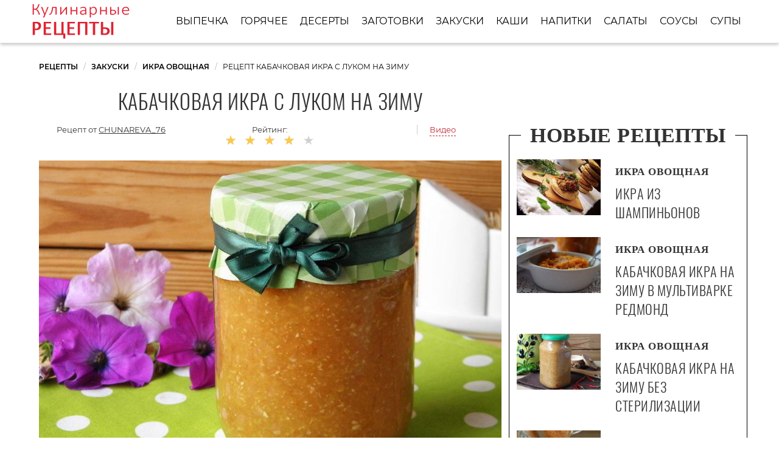

--- FILE ---
content_type: text/html; charset=UTF-8
request_url: https://recipeon.ru/zakuski/ikra-ovoschnaya/kabachkovaya-ikra-s-lukom-na-zimu
body_size: 8734
content:
<!DOCTYPE html><html lang="ru" class="has-navbar-fixed-top"><head> <meta charset="UTF-8"> <title>Домашний рецепт кабачковая икра с луком на зиму пошагово с фото</title> <meta name="description" content="Как самому приготовить кабачковая икра с луком на зиму. Состав: Кабачки 1 кг; Лук 200 г; Паста томатная 0,3 стак.; Соль 1 ч.л.; Сахар 1 ч.л.; Перец черный молотый 0,5 ч.л.; Лавровый лист 1-2 шт."> <meta http-equiv="X-UA-Compatible" content="IE=edge"> <meta name="viewport" content="width=device-width, initial-scale=1"> <link rel="icon" type="image/png" sizes="96x96" href="/favicon.png"> <link rel="apple-touch-icon" sizes="180x180" href="/apple-icon.png"> <link rel="icon" type="image/png" sizes="192x192" href="/android-icon.png"> <link rel="manifest" href="/manifest.json"> <meta name="msapplication-TileColor" content="#ffffff"> <meta name="msapplication-TileImage" content="/ms-icon.png"> <meta name="theme-color" content="#ffffff"> <meta property="og:title" content="Домашний рецепт кабачковая икра с луком на зиму пошагово с фото"> <meta property="og:type" content="website"> <meta property="og:site_name" content="recipeon.ru"> <meta property="og:url" content="https://recipeon.ru/zakuski/ikra-ovoschnaya/kabachkovaya-ikra-s-lukom-na-zimu"> <meta property="og:description" content="Как самому приготовить кабачковая икра с луком на зиму. Состав: Кабачки 1 кг; Лук 200 г; Паста томатная 0,3 стак.; Соль 1 ч.л.; Сахар 1 ч.л.; Перец черный молотый 0,5 ч.л.; Лавровый лист 1-2 шт."> <meta property="og:image" content="https://recipeon.ru/zakuski/ikra-ovoschnaya/kabachkovaya-ikra-s-lukom-na-zimu/kabachkovaya-ikra-s-lukom-na-zimu-ready0-w1200h630.jpg"> <meta name="twitter:card" content="summary_large_image"> <meta name="twitter:url" content="https://recipeon.ru/zakuski/ikra-ovoschnaya/kabachkovaya-ikra-s-lukom-na-zimu"> <meta name="twitter:title" content="Домашний рецепт кабачковая икра с луком на зиму пошагово с фото"> <meta name="twitter:description" content="Как самому приготовить кабачковая икра с луком на зиму. Состав: Кабачки 1 кг; Лук 200 г; Паста томатная 0,3 стак.; Соль 1 ч.л.; Сахар 1 ч.л.; Перец черный молотый 0,5 ч.л.; Лавровый лист 1-2 шт"> <meta name="twitter:image" content="https://recipeon.ru/zakuski/ikra-ovoschnaya/kabachkovaya-ikra-s-lukom-na-zimu/kabachkovaya-ikra-s-lukom-na-zimu-ready0-w1200h630.jpg"> <link rel="dns-prefetch" href="//fonts.googleapis.com"> <link rel="dns-prefetch" href="//fonts.gstatic.com"> <link rel="dns-prefetch" href="//counter.yadro.ru"> <link rel="dns-prefetch" href="//www.youtube.com"> <link rel="dns-prefetch" href="//yastatic.net"> <link rel="stylesheet" type="text/css" href="/styles.css"> <script src="https://cdn.kulnr.ru/script.js"></script> <link rel="canonical" href="https://recipeon.ru/zakuski/ikra-ovoschnaya/kabachkovaya-ikra-s-lukom-na-zimu"></head><body><nav class="navbar is-fixed-top" role="navigation" aria-label="main navigation"> <div class="container"> <div class="navbar-brand"> <a class="navbar-item logo" href="/" title="На Главную">Классические и домашние рецепты</a> <a role="button" class="navbar-burger burger" aria-label="menu" aria-expanded="false" data-target="navbarBasicExample"> <span aria-hidden="true"></span> <span aria-hidden="true"></span> <span aria-hidden="true"></span> </a> </div> <div id="navbarBasicExample" class="navbar-menu"> <div class="navbar-end"> <a class="navbar-item" href="/vypechka" title="Перейти в Раздел «Выпечка»">Выпечка</a> <a class="navbar-item" href="/goryachee" title="Перейти в Раздел «Горячее»">Горячее</a> <a class="navbar-item" href="/deserty" title="Перейти в Раздел «Десерты»">Десерты</a> <a class="navbar-item" href="/zagotovki" title="Перейти в Раздел «Заготовки»">Заготовки</a> <a class="navbar-item" href="/zakuski" title="Перейти в Раздел «Закуски»">Закуски</a> <a class="navbar-item" href="/kashi" title="Перейти в Раздел «Каши»">Каши</a> <a class="navbar-item" href="/napitki" title="Перейти в Раздел «Напитки»">Напитки</a> <a class="navbar-item" href="/salaty" title="Перейти в Раздел «Салаты»">Салаты</a> <a class="navbar-item" href="/sousy" title="Перейти в Раздел «Соусы»">Соусы</a> <a class="navbar-item" href="/supy" title="Перейти в Раздел «Супы»">Супы</a> </div> </div> </div></nav><section class="section"> <div class="container"> <nav class="breadcrumb" aria-label="breadcrumbs"> <ul itemscope itemtype="http://schema.org/BreadcrumbList"> <li itemprop="itemListElement" itemscope itemtype="http://schema.org/ListItem"> <a href="/" title="Перейти на Главную" itemprop="item"> <span itemprop="name">Рецепты</span> </a> <meta itemprop="position" content="1"> </li> <li itemprop="itemListElement" itemscope itemtype="http://schema.org/ListItem"> <a href="/zakuski" itemprop="item" title="Закуски"> <span itemprop="name">Закуски</span> </a> <meta itemprop="position" content="2"> </li> <li itemprop="itemListElement" itemscope itemtype="http://schema.org/ListItem"> <a href="/zakuski/ikra-ovoschnaya" itemprop="item" title="Икра овощная"> <span itemprop="name">Икра овощная</span> </a> <meta itemprop="position" content="3"> </li> <li class="is-active" itemprop="itemListElement" itemscope itemtype="http://schema.org/ListItem"> <a href="#" aria-current="page" itemprop="item"> <span itemprop="name">Рецепт кабачковая икра с луком на зиму</span> </a> <meta itemprop="position" content="4"> </li> </ul> </nav> <div class="columns is-multiline"> <div class="column is-8"> <h1 class="title-recipe">Кабачковая икра с луком на зиму</h1> <div class="columns is-multiline block-link is-mobile"> <div class="column is-half-touch author-block"> Рецепт от <span class="author-name">chunareva_76</span> </div> <div class="column rate is-half-touch"> Рейтинг: <span class="rated-s" title="Рейтинг рецепта 4.3 из 5"> <i style="width:86%"></i> </span> </div> <div class="column"> <a class="anchor-link" href="#comments"></a> <span class="l-border"><a class="anchor-link" href="#video">Видео</a></span> </div> </div> <figure class="image is-5by3"> <img class="lozad" src="/zero.png" data-src="/zakuski/ikra-ovoschnaya/kabachkovaya-ikra-s-lukom-na-zimu/kabachkovaya-ikra-s-lukom-na-zimu-ready0-retsept.jpg" alt="Рецепт кабачковая икра с луком на зиму"> </figure> <p class="caption">Фотография кабачковая икра с луком на зиму</p> </div> <div class="column is-4 border-0 sidebar"> <h2 class="title-border"><i>Новые рецепты</i></h2> <div class="columns recipe-wrap-2 is-multiline"> <a class="column is-5" href="/zakuski/ikra-ovoschnaya/ikra-iz-shampinyonov" title="Икра из шампиньонов"> <figure class="image is-3by2"> <img class="lozad" src="/zero.png" alt="Икра из шампиньонов" data-src="/zakuski/ikra-ovoschnaya/ikra-iz-shampinyonov/ikra-iz-shampinyonov-ready0-i1.jpg"> </figure> </a> <a class="column is-7" href="/zakuski/ikra-ovoschnaya/ikra-iz-shampinyonov" title="Икра из шампиньонов"> <p class="recipe-category">Икра овощная</p> <p class="recipe-name">Икра из шампиньонов</p> </a> <p class="column recipe-text is-hidden-desktop"></p> </div> <div class="columns recipe-wrap-2 is-multiline"> <a class="column is-5" href="/zakuski/ikra-ovoschnaya/kabachkovaya-ikra-na-zimu-v-multivarke-redmond" title="Кабачковая икра на зиму в мультиварке Редмонд"> <figure class="image is-3by2"> <img class="lozad" src="/zero.png" alt="Кабачковая икра на зиму в мультиварке Редмонд" data-src="/zakuski/ikra-ovoschnaya/kabachkovaya-ikra-na-zimu-v-multivarke-redmond/kabachkovaya-ikra-na-zimu-v-multivarke-redmond-ready0-i1.jpg"> </figure> </a> <a class="column is-7" href="/zakuski/ikra-ovoschnaya/kabachkovaya-ikra-na-zimu-v-multivarke-redmond" title="Кабачковая икра на зиму в мультиварке Редмонд"> <p class="recipe-category">Икра овощная</p> <p class="recipe-name">Кабачковая икра на зиму в мультиварке Редмонд</p> </a> <p class="column recipe-text is-hidden-desktop"></p> </div> <div class="columns recipe-wrap-2 is-multiline"> <a class="column is-5" href="/zakuski/ikra-ovoschnaya/kabachkovaya-ikra-na-zimu-bez-sterilizatsii" title="Кабачковая икра на зиму без стерилизации"> <figure class="image is-3by2"> <img class="lozad" src="/zero.png" alt="Кабачковая икра на зиму без стерилизации" data-src="/zakuski/ikra-ovoschnaya/kabachkovaya-ikra-na-zimu-bez-sterilizatsii/kabachkovaya-ikra-na-zimu-bez-sterilizatsii-ready0-w165h110.jpg"> </figure> </a> <a class="column is-7" href="/zakuski/ikra-ovoschnaya/kabachkovaya-ikra-na-zimu-bez-sterilizatsii" title="Кабачковая икра на зиму без стерилизации"> <p class="recipe-category">Икра овощная</p> <p class="recipe-name">Кабачковая икра на зиму без стерилизации</p> </a> <p class="column recipe-text is-hidden-desktop">В этом рецепте хочу рассказать как сделать вкусную и диетическую икру без стерилизации. Получается она острой, пикантной и вкусной! В рецепте Вы не найдете уксуса и масла, но хранится...</p> </div> <div class="columns recipe-wrap-2 is-multiline"> <a class="column is-5" href="/zakuski/ikra-ovoschnaya/kabachkovaya-ikra-na-zimu-v-multivarke" title="Кабачковая икра на зиму в мультиварке"> <figure class="image is-3by2"> <img class="lozad" src="/zero.png" alt="Кабачковая икра на зиму в мультиварке" data-src="/zakuski/ikra-ovoschnaya/kabachkovaya-ikra-na-zimu-v-multivarke/kabachkovaya-ikra-na-zimu-v-multivarke-ready0-w165h110.jpg"> </figure> </a> <a class="column is-7" href="/zakuski/ikra-ovoschnaya/kabachkovaya-ikra-na-zimu-v-multivarke" title="Кабачковая икра на зиму в мультиварке"> <p class="recipe-category">Икра овощная</p> <p class="recipe-name">Кабачковая икра на зиму в мультиварке</p> </a> <p class="column recipe-text is-hidden-desktop">У вас есть мультиварка? Тогда этот рецепт специально для вас! Узнайте, как приготовить кабачковую икру на зиму в мультиварке, и удивите своих гостей. Вкусное блюдо по необычному рецепту...</p> </div> </div> </div> <div class="columns is-multiline"> <div class="column is-8"> <div class="columns is-multiline recipe-block"> <div class="column is-1"> <div class="ya-share2 fixed-bottom-mobile" data-services="collections,vkontakte,facebook,odnoklassniki,moimir,twitter"></div> </div> <div class="column"> <div class="preview"> <p></p> <p> Эта кабачковая икра готовиться очень просто и быстро, но требует стерилизации, чтобы долго хранится. Кроме основных продуктов можно использовать любимые специи. Приступим!</p><p> Вегетарианство: Вегетарианские рецепты. Повод приготовления: На обед, На ужин. </p> <p>Рецепт входит в подборку: &nbsp; <a href="/zakuski/ikra-ovoschnaya">простой рецепт икра овощная</a>, &nbsp;<a href="/retsepty-na-uzhin" title="Входит в коллекцию рецептов «Рецепты на ужин»">рецепты на ужин</a>, &nbsp;<a href="/zakuski/collection-zakuska-iz-luka" title="Входит в коллекцию рецептов «Закуска из лука»">закуска из лука</a>, &nbsp;<a href="/retsepty-na-zimu" title="Входит в коллекцию рецептов «Рецепты на зиму»">рецепты на зиму</a>, &nbsp;<a href="/zakuski/collection-zakuski-s-ikroi" title="Входит в коллекцию рецептов «Закуски с икрой»">закуски с икрой</a>, &nbsp;<a href="/zakuski/collection-zakuska-iz-kabachkov" title="Входит в коллекцию рецептов «Закуска из кабачков»">закуска из кабачков</a>, &nbsp; <a href="/russkaya-kukhnya">рецепты русская кухня</a>. </p> </div> <ul class="recipe-info"> <li> Время: <b>90 мин</b> </li> <li> Порций: <b>2</b> </li> <li> Калорий: <b> 282 ккал</b> </li> <li> Кухня: <b>Русская</b> </li> <li> Рецепт: <b>Простой</b> </li> </ul> <div class="note"> <p>Для икры выбирайте только свежие и молоденькие кабачки, если кабачки уже перезрели, то лучше снять кожуру, убрать семена и взвесить уже подготовленные кусочки для консервирования. Удачи!</p> <p><br></p> <div id="xivo-yimoxomigazorudeyibe"> <script> !(function(w,m){(w[m]||(w[m]=[]))&&w[m].push( {id:'xivo-yimoxomigazorudeyibe',block:'127720', site_id:'23416'} );})(window, 'mtzBlocks'); </script> </div> </div> <div class="columns is-multiline step-block"> <div class="column is-4"> <h2 class="title-info">Ингредиенты:</h2> <ul class="ingredients"> <li>Кабачки — 1 кг</li> <li>Лук — 200 г</li> <li>Паста томатная — 0,3 стак.</li> <li>Соль — 1 ч.л.</li> <li>Сахар — 1 ч.л.</li> <li>Перец черный молотый — 0,5 ч.л.</li> <li>Лавровый лист — 1-2 шт.</li> </ul> </div> <div class="column"> <h2 class="title-info">Как приготовить</h2> <ol class="steps"> <li> <p>Отмерьте количество продуктов на весах, чтобы все было точно. Количество сахара и соли может изменяться, в зависимости от вкуса томатной пасты или соуса, который вы используете. Кладите ложки без горок, хорошо срезая верх и пробуйте, если мало лучше добавить, чем пересолить.</p> </li> <li> <p>Вымытые кабачки порежьте крупно, чтобы удобно было измельчить в мясорубке или измельчителе.</p> <div class="image is-16by9"> <img class="lozad" src="/zero.png" data-src="/zakuski/ikra-ovoschnaya/kabachkovaya-ikra-s-lukom-na-zimu/kabachkovaya-ikra-s-lukom-na-zimu-steps1-schag.jpg" alt="кабачковая икра с луком на зиму"> </div> </li> <li> <p>Я решила воспользоваться комбайном и сложила кабачки в чашу измельчителя. Туда же добавьте очищенный и порезанный на 4 части лук. Измельчите.</p> <div class="image is-16by9"> <img class="lozad" src="/zero.png" data-src="/zakuski/ikra-ovoschnaya/kabachkovaya-ikra-s-lukom-na-zimu/kabachkovaya-ikra-s-lukom-na-zimu-steps2-schag.jpg" alt="кабачковая икра с луком на зиму"> </div> </li> <li> <p>Добавьте соль, сахар, перец и пасту и снова перемешайте буквально пару секунд.</p> <div class="image is-16by9"> <img class="lozad" src="/zero.png" data-src="/zakuski/ikra-ovoschnaya/kabachkovaya-ikra-s-lukom-na-zimu/kabachkovaya-ikra-s-lukom-na-zimu-steps3-schag.jpg" alt="кабачковая икра с луком на зиму"> </div> </li> <li> <p>Кабачковую икру проварите на медленном огне с момента закипания 30 минут. Лучше это делать под крышкой, она булькает сильно. Не забудьте в начале варки добавить лавровый листочек, а в конце его убрать.</p> <div class="image is-16by9"> <img class="lozad" src="/zero.png" data-src="/zakuski/ikra-ovoschnaya/kabachkovaya-ikra-s-lukom-na-zimu/kabachkovaya-ikra-s-lukom-na-zimu-steps4-schag.jpg" alt="кабачковая икра с луком на зиму"> </div> </li> <li> <p>Разложите готовую икру по стерильным баночкам, прикройте крышками и стерилизуйте по 30 минут каждую баночку. После чего закатайте ключом. Переверните вверх дном и оставьте остывать. После чего уберите в прохладное темное место для хранения.</p> <div class="image is-16by9"> <img class="lozad" src="/zero.png" data-src="/zakuski/ikra-ovoschnaya/kabachkovaya-ikra-s-lukom-na-zimu/kabachkovaya-ikra-s-lukom-na-zimu-steps5-schag.jpg" alt="кабачковая икра с луком на зиму"> </div> </li> </ol> </div> <div class="column is-1 is-hidden-touch"></div> </div> </div> <div id="wokux-agulaxipetofebifozo"> <script> !(function(w,m){(w[m]||(w[m]=[]))&&w[m].push( {id:'wokux-agulaxipetofebifozo',block:'127715', site_id:'23416'} );})(window, 'mtzBlocks'); </script> </div> </div> <div class="recipe-video" id="video"> <h2 class="featured-title">Видео</h2> <div class="video-container"> <iframe width="560" height="349" data-src="https://www.youtube.com/embed/uF5KAwnolys?autoplay=1&controls=0" allow="autoplay; encrypted-media" class="lozad" allowfullscreen data-index="1"></iframe> </div> </div> <div class="columns comments" id="comments"> <div class="column is-2 is-hidden-touch"></div> <div class="column"> <h2 class="title-section">Отзывы</h2> <div class="columns is-mobile"> <div class="column"> <div class="rated-big" title="Рейтинг рецепта 4.3 из 5"> <i style="width:86%"></i> </div> </div> <div class="column is-narrow"> <div class="title">4.3 / 5</div> </div> </div> <div class="columns is-multiline"> <div class="column is-full comment"> <img class="lozad comment-avatar" src="/zero.png" data-src="/milyisal/milyisal-avatar.jpg" alt="milyisal"> <div class="comment-name">milyisal</div> <p class="comment-txt">Рецепт отличный! <br> делаю кабачковую икру с луком на зиму регулярно.</p> </div> <div class="column is-full comment"> <img class="lozad comment-avatar" src="/zero.png" data-src="/alsu-lozhchenko/alsu-lozhchenko-avatar.jpg" alt="Алсу Ложченко"> <div class="comment-name">Алсу Ложченко</div> <p class="comment-txt">Спасибо за рецепт кабачковой икры с луком на зиму. <br> Все получилось замечательно, мужу понравилось))))</p> </div> <div class="column is-full comment"> <img class="lozad comment-avatar" src="/zero.png" data-src="/azamatova-tonya/azamatova-tonya-avatar.jpg" alt="Азаматова Тоня"> <div class="comment-name">Азаматова Тоня</div> <p class="comment-txt">Большое спасибо за рецепт кабачковой икры с луком на зиму. <br> Быстро, вкусно и красиво. <br> Было супер!</p> </div> <div class="column is-full comment"> <img class="lozad comment-avatar" src="/zero.png" data-src="/tedates/tedates-avatar.jpg" alt="tedates"> <div class="comment-name">tedates</div> <p class="comment-txt">Офигенно вкусно получается кабачковую икру с луком на зиму и с первого раза! <br> спасибо большое!!!:)</p> </div> <div class="column is-full comment"> <img class="lozad comment-avatar" src="/zero.png" data-src="/sharaeva-galka/sharaeva-galka-avatar.jpg" alt="Шараева Галка"> <div class="comment-name">Шараева Галка</div> <p class="comment-txt">Chunareva_76, как ВКУСНО!!! <br> СПАСИБО!!! <br> Всего вам доброго!!!</p> </div> <div class="column is-full comment"> <img class="lozad comment-avatar" src="/zero.png" data-src="/ulya-kropotova/ulya-kropotova-avatar.jpg" alt="Улья Кропотова"> <div class="comment-name">Улья Кропотова</div> <p class="comment-txt">Спасибо Вам Большое Человеческое за такой рецепт! <br> По Вашему рецепту делаю кабачковую икру с луком на зиму уже полгода, все супер!</p> </div> <div class="column is-full comment"> <img class="lozad comment-avatar" src="/zero.png" data-src="/doroshko-81/doroshko-81-avatar.jpg" alt="doroshko_81"> <div class="comment-name">doroshko_81</div> <p class="comment-txt">Всем привет! Девочки приготовила <a href="/zakuski/ikra-ovoschnaya/kabachkovaya-ikra-na-zimu-bez-sterilizatsii">кабачковую икру на зиму без стерилизации</a>, ну очень классно, а главное быстро.</p> </div> <div class="column is-full comment"> <img class="lozad comment-avatar" src="/zero.png" data-src="/aritoresi/aritoresi-avatar.jpg" alt="aritoresi"> <div class="comment-name">aritoresi</div> <p class="comment-txt">Замечательный рецепт и безумно прост в приготовлении. <br> Буду готовить в 3й раз!</p> </div> <div class="column is-full comment"> <img class="lozad comment-avatar" src="/zero.png" data-src="/polina93/polina93-avatar.jpg" alt="polina93"> <div class="comment-name">polina93</div> <p class="comment-txt">Рецепт очень вкусный! <br> Легко приготовить, когда мало времени! <br> Домашние были в восторге!!! <br> СПАСИБО за шикарный рецепт!</p> </div> <div class="column is-full comment"> <img class="lozad comment-avatar" src="/zero.png" data-src="/syrlybaeva-78/syrlybaeva-78-avatar.jpg" alt="syrlybaeva_78"> <div class="comment-name">syrlybaeva_78</div> <p class="comment-txt">Спасибо за рецепт! Сегодня приготовила - просто супер получилось!</p> </div> <div class="column is-full comment"> <img class="lozad comment-avatar" src="/zero.png" data-src="/liza99/liza99-avatar.jpg" alt="liza99"> <div class="comment-name">liza99</div> <p class="comment-txt">НЕРЕАЛЬНО ВКУСНО! <br> меня домашние захвалили! <br> Уже третий гениальный рецепт с вашего сайта удался!=) <br> спасибо!</p> </div> <div class="column is-full comment"> <img class="lozad comment-avatar" src="/zero.png" data-src="/nadya75/nadya75-avatar.jpg" alt="nadya75"> <div class="comment-name">nadya75</div> <p class="comment-txt">Chunareva_76, огромное спасибо за кабачковую икру с луком на зиму! <br> Получилось с первого раза.</p> </div> <div class="column is-full comment"> <img class="lozad comment-avatar" src="/zero.png" data-src="/mila-konnik/mila-konnik-avatar.jpg" alt="Мила Конник"> <div class="comment-name">Мила Конник</div> <p class="comment-txt">Классный сайт. <br> Классные рецепты. <br> Классные фото!</p> </div> <div class="column is-full comment"> <img class="lozad comment-avatar" src="/zero.png" data-src="/vera-urbanovich/vera-urbanovich-avatar.jpg" alt="Вера Урбанович"> <div class="comment-name">Вера Урбанович</div> <p class="comment-txt">Спасибо за рецепт, вкус немного непривычен для меня, но вкусно. <br> Готовлю только по Вашим рецептам!</p> </div> <div class="column is-full comment"> <img class="lozad comment-avatar" src="/zero.png" data-src="/syromyatnikova-nastenok/syromyatnikova-nastenok-avatar.jpg" alt="Сыромятникова Настенок"> <div class="comment-name">Сыромятникова Настенок</div> <p class="comment-txt">Приготовила!!! <br> chunareva_76, мне очень понравился рецепт. <br> Спасибо большое!</p> </div> <div class="column is-full comment"> <img class="lozad comment-avatar" src="/zero.png" data-src="/nueyd/nueyd-avatar.jpg" alt="nueyd"> <div class="comment-name">nueyd</div> <p class="comment-txt">А что вы нашли в кабачковой икре с луком на зиму??? Мне, например, не очень понравилось:(</p> </div> <div class="column is-full comment"> <img class="lozad comment-avatar" src="/zero.png" data-src="/anyuta96/anyuta96-avatar.jpg" alt="anyuta96"> <div class="comment-name">anyuta96</div> <p class="comment-txt">Спасибо за рецепт — готовила, готовлю и буду готовить:)</p> </div> <div id="pisije-fevenopelixoqogude"> <script> !(function(w,m){(w[m]||(w[m]=[]))&&w[m].push( {id:'pisije-fevenopelixoqogude',block:'127721', site_id:'23416'} );})(window, 'mtzBlocks'); </script> </div> </div> </div> <div class="column is-2 is-hidden-touch"></div> </div> </div> <div class="column is-4"> <div id="yijufayuxo-dacexihebopeli"> <script> !(function(w,m){(w[m]||(w[m]=[]))&&w[m].push( {id:'yijufayuxo-dacexihebopeli',block:'127719', site_id:'23416'} );})(window, 'mtzBlocks'); </script> </div> </div> </div> <div class="border-1"> <h2 class="title-border"><i>Похожие рецепты</i></h2> <div class="columns is-multiline"> <div class="column is-3"> <a class="party-wrap" href="/zakuski/ikra-ovoschnaya/kabachkovaya-ikra-iz-kabachkov-na-zimu" title="кабачковая икра из кабачков на зиму"> <figure class="image is-3by2"> <img class="lozad" src="/zero.png" alt="Кабачковая икра из кабачков на зиму" data-src="/zakuski/ikra-ovoschnaya/kabachkovaya-ikra-iz-kabachkov-na-zimu/kabachkovaya-ikra-iz-kabachkov-na-zimu-ready0-i3.jpg"> </figure> <p class="recipe-name">Кабачковая икра из кабачков на зиму</p> </a> <p class="recipe-text is-hidden-desktop">Одна из лучших заготовок на зиму - кабачковая икра! Домашней икрой из кабачков сейчас уже никого не поразишь, но все же я попробую предложить свой рецепт приготовления этого блюда....</p> </div> <div class="column is-3"> <a class="party-wrap" href="/zakuski/ikra-ovoschnaya/kabachkovaya-ikra-na-zimu-bez-zakatki" title="кабачковая икра на зиму без закатки"> <figure class="image is-3by2"> <img class="lozad" src="/zero.png" alt="Кабачковая икра на зиму без закатки" data-src="/zakuski/ikra-ovoschnaya/kabachkovaya-ikra-na-zimu-bez-zakatki/kabachkovaya-ikra-na-zimu-bez-zakatki-ready0-i3.jpg"> </figure> <p class="recipe-name">Рецепт приготовления кабачковая икра на зиму без закатки</p> </a> <p class="recipe-text is-hidden-desktop">Всем любителям домашних заготовок предлагаю обратить внимание на этот классический рецепт кабачковой икры на зиму без закатки, которая не отличается от магазинного аналога....</p> </div> <div class="column is-3"> <a class="party-wrap" href="/zakuski/ikra-ovoschnaya/kabachkovaya-ikra-na-zimu-bez-obzharki" title="кабачковая икра на зиму без обжарки"> <figure class="image is-3by2"> <img class="lozad" src="/zero.png" alt="Кабачковая икра на зиму без обжарки" data-src="/zakuski/ikra-ovoschnaya/kabachkovaya-ikra-na-zimu-bez-obzharki/kabachkovaya-ikra-na-zimu-bez-obzharki-ready0-i3.jpg"> </figure> <p class="recipe-name">Кабачковая икра на зиму без обжарки</p> </a> <p class="recipe-text is-hidden-desktop">С радостью предлагаю Вам простой и очень удачный рецепт, который подскажет, как приготовить кабачковую икру без обжарки. Масса получается необычайно нежная и ароматная. Отличная закуска...</p> </div> <div class="column is-3"> <a class="party-wrap" href="/zakuski/ikra-ovoschnaya/kabachkovaya-ikra-na-zimu-s-maionezom" title="кабачковая икра на зиму с майонезом"> <figure class="image is-3by2"> <img class="lozad" src="/zero.png" alt="Кабачковая икра на зиму с майонезом" data-src="/zakuski/ikra-ovoschnaya/kabachkovaya-ikra-na-zimu-s-maionezom/kabachkovaya-ikra-na-zimu-s-maionezom-ready0-i3.jpg"> </figure> <p class="recipe-name">Рецепт кабачковая икра на зиму с майонезом</p> </a> <p class="recipe-text is-hidden-desktop">Хочу предложить вам интересный вариант, как приготовить кабачковую икру с майонезом на зиму. Икра получается сочной, ее можно подавать с хлебом или в тарелке, чтоб каждый взял столько,...</p> </div> <div class="column is-3"> <a class="party-wrap" href="/zakuski/ikra-ovoschnaya/kabachkovaya-ikra-s-maionezom-i-lukom" title="кабачковая икра с майонезом и луком"> <figure class="image is-3by2"> <img class="lozad" src="/zero.png" alt="Кабачковая икра с майонезом и луком" data-src="/zakuski/ikra-ovoschnaya/kabachkovaya-ikra-s-maionezom-i-lukom/kabachkovaya-ikra-s-maionezom-i-lukom-ready0-i3.jpg"> </figure> <p class="recipe-name">Кабачковая икра с майонезом и луком</p> </a> <p class="recipe-text is-hidden-desktop">Сытная и очень вкусная икра, как в магазине, и даже лучше! Храните ее подальше от прямых солнечных лучей в прохладном месте....</p> </div> <div class="column is-3"> <a class="party-wrap" href="/zakuski/ikra-ovoschnaya/kabachkovaya-ikra-s-ketchupom-na-zimu" title="кабачковая икра с кетчупом на зиму"> <figure class="image is-3by2"> <img class="lozad" src="/zero.png" alt="Кабачковая икра с кетчупом на зиму" data-src="/zakuski/ikra-ovoschnaya/kabachkovaya-ikra-s-ketchupom-na-zimu/kabachkovaya-ikra-s-ketchupom-na-zimu-ready0-i3.jpg"> </figure> <p class="recipe-name">Простой рецепт кабачковая икра с кетчупом на зиму</p> </a> <p class="recipe-text is-hidden-desktop">В жаркий период заготовок хочется иметь под рукой много разнообразных и интересных рецептов. Предлагаю вам обратить внимание на этот несложный вариант, как сделать кабачковую икру с...</p> </div> <div class="column is-3"> <a class="party-wrap" href="/zakuski/ikra-ovoschnaya/kabachkovaya-ikra-s-tomatami-na-zimu" title="кабачковая икра с томатами на зиму"> <figure class="image is-3by2"> <img class="lozad" src="/zero.png" alt="Кабачковая икра с томатами на зиму" data-src="/zakuski/ikra-ovoschnaya/kabachkovaya-ikra-s-tomatami-na-zimu/kabachkovaya-ikra-s-tomatami-na-zimu-ready0-i3.jpg"> </figure> <p class="recipe-name">Кабачковая икра с томатами на зиму</p> </a> <p class="recipe-text is-hidden-desktop">Это очень вкусная икра, в которой нет томатной пасты, но присутствуют свежие помидоры. Отлично хранится в прохладном месте до нового сбора урожая кабачков....</p> </div> <div class="column is-3"> <a class="party-wrap" href="/zakuski/ikra-ovoschnaya/kabachkovaya-ikra-s-yablokami-na-zimu" title="кабачковая икра с яблоками на зиму"> <figure class="image is-3by2"> <img class="lozad" src="/zero.png" alt="Кабачковая икра с яблоками на зиму" data-src="/zakuski/ikra-ovoschnaya/kabachkovaya-ikra-s-yablokami-na-zimu/kabachkovaya-ikra-s-yablokami-na-zimu-ready0-i3.jpg"> </figure> <p class="recipe-name">Как приготовить кабачковая икра с яблоками на зиму</p> </a> <p class="recipe-text is-hidden-desktop">Получается прямо как из баночки "Назад в СССР". Сварите такую закуску хотя бы раз, и других вариантов вам уже не захочется....</p> </div> <div class="column is-3"> <a class="party-wrap" href="/zakuski/ikra-ovoschnaya/kabachkovaya-ikra-blenderom-na-zimu" title="кабачковая икра блендером на зиму"> <figure class="image is-3by2"> <img class="lozad" src="/zero.png" alt="Кабачковая икра блендером на зиму" data-src="/zakuski/ikra-ovoschnaya/kabachkovaya-ikra-blenderom-na-zimu/kabachkovaya-ikra-blenderom-na-zimu-ready0-i3.jpg"> </figure> <p class="recipe-name">Кабачковая икра блендером на зиму</p> </a> <p class="recipe-text is-hidden-desktop">Знаю многих любителей кабачковой икры. В этот круг вхожу я и мои близкие. Поэтому икра часто присутствует на нашем столе по будням и праздникам. Вот, как приготовить кабачковую икру...</p> </div> <div class="column is-3"> <a class="party-wrap" href="/zakuski/ikra-ovoschnaya/kabachkovaya-ikra-na-zimu" title="кабачковая икра на зиму"> <figure class="image is-3by2"> <img class="lozad" src="/zero.png" alt="Кабачковая икра на зиму" data-src="/zakuski/ikra-ovoschnaya/kabachkovaya-ikra-na-zimu/kabachkovaya-ikra-na-zimu-ready0-i3.jpg"> </figure> <p class="recipe-name">Рецепт кабачковая икра на зиму пошагово</p> </a> <p class="recipe-text is-hidden-desktop">Кабачковая икра на зиму - вкусная закуска, которую можно намазывать на хлеб и подавать к любому гарниру. Летом я всегда готовлю кабачковую икру, но заготавливала уже очень давно. В...</p> </div> </div> </div> </div></section><script type="application/ld+json"> { "@context": "http://schema.org/", "@type": "Recipe", "name": "кабачковая икра с луком на зиму", "keywords": "русская кухня, кабачковая икра с луком на зиму, икра овощная", "description": "Пошаговый рецепт приготовления кабачковая икра с луком на зиму с фото.", "image": [ "https://recipeon.ru/zakuski/ikra-ovoschnaya/kabachkovaya-ikra-s-lukom-na-zimu/kabachkovaya-ikra-s-lukom-na-zimu-ready0-w1200h630.jpg" ], "author": { "@type": "Person", "name": "chunareva_76" }, "totalTime": "PT90M", "recipeYield": "", "recipeCategory": "Икра овощная", "recipeCuisine": "Русская кухня", "nutrition": { "@type": "NutritionInformation", "calories": "282 ккал" }, "recipeIngredient": [ "Кабачки — 1 кг","Лук — 200 г","Паста томатная — 0,3 стак.","Соль — 1 ч.л.","Сахар — 1 ч.л.","Перец черный молотый — 0,5 ч.л.","Лавровый лист — 1-2 шт." ], "aggregateRating": { "@type": "AggregateRating", "ratingValue": "4.3", "ratingCount": "373" } }</script><footer class="footer"> <div class="container"> <a class="logo-footer" href="/" title="На Главную">Вкусные и простые рецепты</a> <div class="footer-wrap"> <div class="columns is-multiline is-mobile footer-cats"> <a class="column is-one-fifth-desktopd is-half-touch footer-links" href="/vypechka" title="Перейти в Раздел «Выпечка»">Выпечка</a> <a class="column is-one-fifth-desktopd is-half-touch footer-links" href="/goryachee" title="Перейти в Раздел «Горячее»">Горячее</a> <a class="column is-one-fifth-desktopd is-half-touch footer-links" href="/deserty" title="Перейти в Раздел «Десерты»">Десерты</a> <a class="column is-one-fifth-desktopd is-half-touch footer-links" href="/zagotovki" title="Перейти в Раздел «Заготовки»">Заготовки</a> <a class="column is-one-fifth-desktopd is-half-touch footer-links" href="/zakuski" title="Перейти в Раздел «Закуски»">Закуски</a> <a class="column is-one-fifth-desktopd is-half-touch footer-links" href="/kashi" title="Перейти в Раздел «Каши»">Каши</a> <a class="column is-one-fifth-desktopd is-half-touch footer-links" href="/napitki" title="Перейти в Раздел «Напитки»">Напитки</a> <a class="column is-one-fifth-desktopd is-half-touch footer-links" href="/salaty" title="Перейти в Раздел «Салаты»">Салаты</a> <a class="column is-one-fifth-desktopd is-half-touch footer-links" href="/sousy" title="Перейти в Раздел «Соусы»">Соусы</a> <a class="column is-one-fifth-desktopd is-half-touch footer-links" href="/supy" title="Перейти в Раздел «Супы»">Супы</a> </div> </div> <div class="subfooter"> <p><b>recipeon.ru</b>, 2026</p> <p><a href="mailto:contact@recipeon.ru">Контакты</a></p> <p>Оригинальные авторские и простые домашние рецепты на RecipeOn.ru</p> </div> </div></footer><script>window.adb=1;function loadScript(a){script=document.createElement("script");script.src=a;document.head.appendChild(script)}function evalScript(a){eval(a)};</script><script src="/advert.js"></script> <script src='/scripts.js'></script> <script> (function () { var url = String.fromCharCode(112, 117, 115, 104, 95, 117, 114, 108); var cfg = String.fromCharCode(119, 112, 110, 67, 111, 110, 102, 105, 103); window[cfg] = { utm_source: 'kd', utm_campaign: 340493, utm_content: '', domain: window.location.host, proto: window.location.protocol }; window[cfg][url] = 'https://nadajotum.com/58287.js'; var s = document.createElement('script'); s.setAttribute('async', 1); s.setAttribute('data-cfasync', false); s.src = window[cfg][url]; document.head && document.head.appendChild(s) })(); </script><script>new Image().src = "//counter.yadro.ru/hit?r" + escape(document.referrer) + ((typeof(screen)=="undefined")?"" : ";s"+screen.width+"*"+screen.height+"*" + (screen.colorDepth?screen.colorDepth:screen.pixelDepth)) + ";u"+escape(document.URL) + ";h"+escape(document.title.substring(0,80)) + ";" +Math.random();</script> <script src="//yastatic.net/es5-shims/0.0.2/es5-shims.min.js" async="async"></script> <script src="//yastatic.net/share2/share.js" async="async"></script> </body></html>